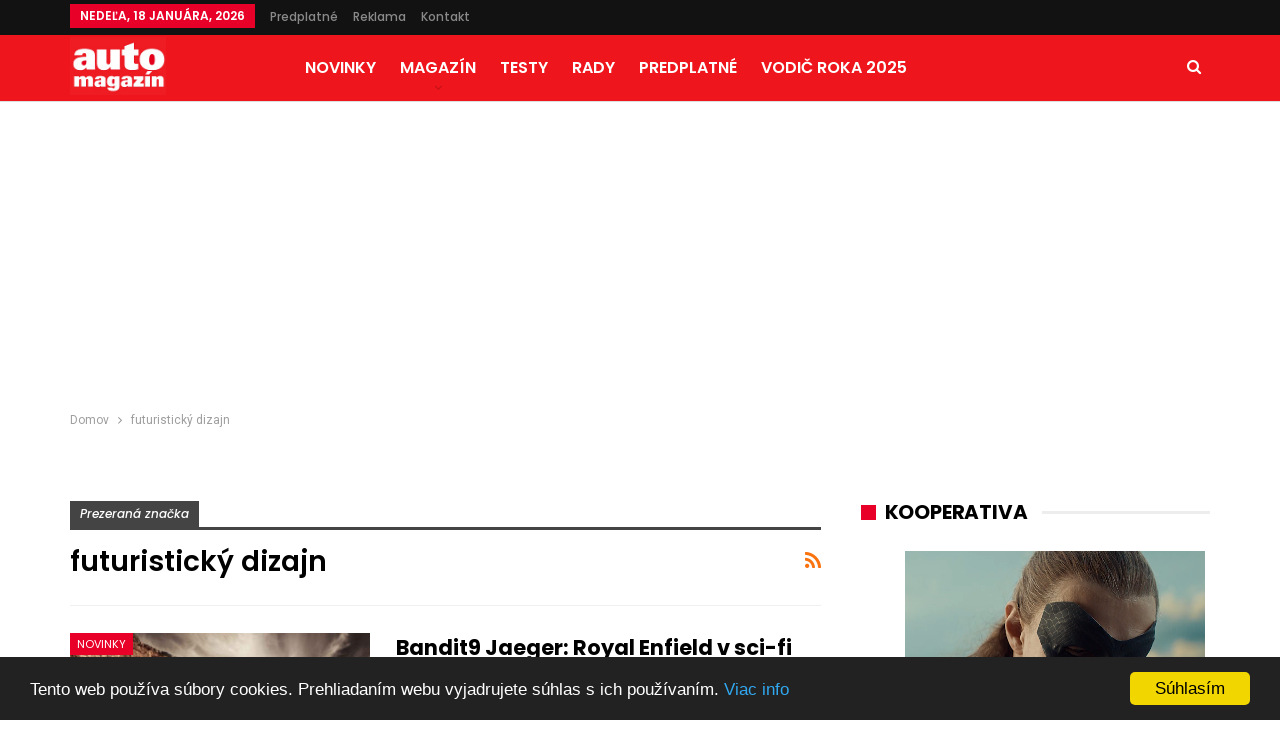

--- FILE ---
content_type: text/html; charset=UTF-8
request_url: https://automagazin.sk/tag/futuristicky-dizajn/
body_size: 64216
content:
	<!DOCTYPE html>
		<!--[if IE 8]>
	<html class="ie ie8" lang="sk-SK" prefix="og: http://ogp.me/ns# fb: http://ogp.me/ns/fb#"> <![endif]-->
	<!--[if IE 9]>
	<html class="ie ie9" lang="sk-SK" prefix="og: http://ogp.me/ns# fb: http://ogp.me/ns/fb#"> <![endif]-->
	<!--[if gt IE 9]><!-->
<html lang="sk-SK" prefix="og: http://ogp.me/ns# fb: http://ogp.me/ns/fb#"> <!--<![endif]-->
	<head>
				<meta charset="UTF-8">
		<meta http-equiv="X-UA-Compatible" content="IE=edge">
		<meta name="viewport" content="width=device-width, initial-scale=1.0">
		<link rel="pingback" href="https://automagazin.sk/xmlrpc.php"/>
<script type="text/javascript">
    window.cookieconsent_options = {"message":"Tento web používa súbory cookies. Prehliadaním webu vyjadrujete súhlas s ich používaním.","dismiss":"Súhlasím","learnMore":"Viac info","link":"https://automagazin.sk/ochrana-osobnych-udajov/","theme":"dark-bottom"};
</script>

<script type="text/javascript" src="//cdnjs.cloudflare.com/ajax/libs/cookieconsent2/1.0.9/cookieconsent.min.js"></script>
		<title>futuristický dizajn | Automagazin.sk - Novinky, testy, recenzie</title>

<!-- All In One SEO Pack 3.7.1[1037,1119] -->
<script type="application/ld+json" class="aioseop-schema">{"@context":"https://schema.org","@graph":[{"@type":"Organization","@id":"https://automagazin.sk/#organization","url":"https://automagazin.sk/","name":"Automagazin.sk - Novinky, testy, recenzie","sameAs":[]},{"@type":"WebSite","@id":"https://automagazin.sk/#website","url":"https://automagazin.sk/","name":"Automagazin.sk - Novinky, testy, recenzie","publisher":{"@id":"https://automagazin.sk/#organization"},"potentialAction":{"@type":"SearchAction","target":"https://automagazin.sk/?s={search_term_string}","query-input":"required name=search_term_string"}},{"@type":"CollectionPage","@id":"https://automagazin.sk/tag/futuristicky-dizajn/#collectionpage","url":"https://automagazin.sk/tag/futuristicky-dizajn/","inLanguage":"sk-SK","name":"futuristický dizajn","isPartOf":{"@id":"https://automagazin.sk/#website"},"breadcrumb":{"@id":"https://automagazin.sk/tag/futuristicky-dizajn/#breadcrumblist"}},{"@type":"BreadcrumbList","@id":"https://automagazin.sk/tag/futuristicky-dizajn/#breadcrumblist","itemListElement":[{"@type":"ListItem","position":1,"item":{"@type":"WebPage","@id":"https://automagazin.sk/","url":"https://automagazin.sk/","name":"Automagazin.sk - Novinky, testy, recenzie"}},{"@type":"ListItem","position":2,"item":{"@type":"WebPage","@id":"https://automagazin.sk/tag/futuristicky-dizajn/","url":"https://automagazin.sk/tag/futuristicky-dizajn/","name":"futuristický dizajn"}}]}]}</script>
<link rel="canonical" href="https://automagazin.sk/tag/futuristicky-dizajn/" />
<!-- All In One SEO Pack -->
<link rel='dns-prefetch' href='//fonts.googleapis.com' />
<link rel='dns-prefetch' href='//s.w.org' />
<link rel="alternate" type="application/rss+xml" title="RSS kanál: Automagazin.sk - Novinky, testy, recenzie &raquo;" href="https://automagazin.sk/feed/" />
<link rel="alternate" type="application/rss+xml" title="RSS kanál komentárov webu Automagazin.sk - Novinky, testy, recenzie &raquo;" href="https://automagazin.sk/comments/feed/" />
<link rel="alternate" type="application/rss+xml" title="KRSS kanál tagu Automagazin.sk - Novinky, testy, recenzie &raquo; futuristický dizajn" href="https://automagazin.sk/tag/futuristicky-dizajn/feed/" />
		<script type="text/javascript">
			window._wpemojiSettings = {"baseUrl":"https:\/\/s.w.org\/images\/core\/emoji\/12.0.0-1\/72x72\/","ext":".png","svgUrl":"https:\/\/s.w.org\/images\/core\/emoji\/12.0.0-1\/svg\/","svgExt":".svg","source":{"concatemoji":"https:\/\/automagazin.sk\/wp-includes\/js\/wp-emoji-release.min.js?ver=5.4.12"}};
			/*! This file is auto-generated */
			!function(e,a,t){var n,r,o,i=a.createElement("canvas"),p=i.getContext&&i.getContext("2d");function s(e,t){var a=String.fromCharCode;p.clearRect(0,0,i.width,i.height),p.fillText(a.apply(this,e),0,0);e=i.toDataURL();return p.clearRect(0,0,i.width,i.height),p.fillText(a.apply(this,t),0,0),e===i.toDataURL()}function c(e){var t=a.createElement("script");t.src=e,t.defer=t.type="text/javascript",a.getElementsByTagName("head")[0].appendChild(t)}for(o=Array("flag","emoji"),t.supports={everything:!0,everythingExceptFlag:!0},r=0;r<o.length;r++)t.supports[o[r]]=function(e){if(!p||!p.fillText)return!1;switch(p.textBaseline="top",p.font="600 32px Arial",e){case"flag":return s([127987,65039,8205,9895,65039],[127987,65039,8203,9895,65039])?!1:!s([55356,56826,55356,56819],[55356,56826,8203,55356,56819])&&!s([55356,57332,56128,56423,56128,56418,56128,56421,56128,56430,56128,56423,56128,56447],[55356,57332,8203,56128,56423,8203,56128,56418,8203,56128,56421,8203,56128,56430,8203,56128,56423,8203,56128,56447]);case"emoji":return!s([55357,56424,55356,57342,8205,55358,56605,8205,55357,56424,55356,57340],[55357,56424,55356,57342,8203,55358,56605,8203,55357,56424,55356,57340])}return!1}(o[r]),t.supports.everything=t.supports.everything&&t.supports[o[r]],"flag"!==o[r]&&(t.supports.everythingExceptFlag=t.supports.everythingExceptFlag&&t.supports[o[r]]);t.supports.everythingExceptFlag=t.supports.everythingExceptFlag&&!t.supports.flag,t.DOMReady=!1,t.readyCallback=function(){t.DOMReady=!0},t.supports.everything||(n=function(){t.readyCallback()},a.addEventListener?(a.addEventListener("DOMContentLoaded",n,!1),e.addEventListener("load",n,!1)):(e.attachEvent("onload",n),a.attachEvent("onreadystatechange",function(){"complete"===a.readyState&&t.readyCallback()})),(n=t.source||{}).concatemoji?c(n.concatemoji):n.wpemoji&&n.twemoji&&(c(n.twemoji),c(n.wpemoji)))}(window,document,window._wpemojiSettings);
		</script>
		<style type="text/css">
img.wp-smiley,
img.emoji {
	display: inline !important;
	border: none !important;
	box-shadow: none !important;
	height: 1em !important;
	width: 1em !important;
	margin: 0 .07em !important;
	vertical-align: -0.1em !important;
	background: none !important;
	padding: 0 !important;
}
</style>
	<link rel='stylesheet' id='contact-form-7-css'  href='https://automagazin.sk/wp-content/plugins/contact-form-7/includes/css/styles.css?ver=5.3' type='text/css' media='all' />
<link rel='stylesheet' id='tablepress-default-css'  href='https://automagazin.sk/wp-content/plugins/tablepress/css/default.min.css?ver=1.9.1' type='text/css' media='all' />
<link rel='stylesheet' id='better-framework-main-fonts-css'  href='https://fonts.googleapis.com/css?family=Roboto:400%7CPoppins:400,500,600,500italic,700' type='text/css' media='all' />
<script type='text/javascript' src='https://automagazin.sk/wp-includes/js/jquery/jquery.js?ver=1.12.4-wp'></script>
<script type='text/javascript' src='https://automagazin.sk/wp-includes/js/jquery/jquery-migrate.min.js?ver=1.4.1'></script>
<!--[if lt IE 9]>
<script type='text/javascript' src='https://automagazin.sk/wp-content/themes/publisher/includes/libs/better-framework/assets/js/html5shiv.min.js?ver=3.5.2'></script>
<![endif]-->
<!--[if lt IE 9]>
<script type='text/javascript' src='https://automagazin.sk/wp-content/themes/publisher/includes/libs/better-framework/assets/js/respond.min.js?ver=3.5.2'></script>
<![endif]-->
<link rel='https://api.w.org/' href='https://automagazin.sk/wp-json/' />
<link rel="EditURI" type="application/rsd+xml" title="RSD" href="https://automagazin.sk/xmlrpc.php?rsd" />
<link rel="wlwmanifest" type="application/wlwmanifest+xml" href="https://automagazin.sk/wp-includes/wlwmanifest.xml" /> 
<meta name="generator" content="WordPress 5.4.12" />
			<link rel="amphtml" href="https://automagazin.sk/amp/tag/futuristicky-dizajn/"/>
			<script type="text/javascript">
(function(url){
	if(/(?:Chrome\/26\.0\.1410\.63 Safari\/537\.31|WordfenceTestMonBot)/.test(navigator.userAgent)){ return; }
	var addEvent = function(evt, handler) {
		if (window.addEventListener) {
			document.addEventListener(evt, handler, false);
		} else if (window.attachEvent) {
			document.attachEvent('on' + evt, handler);
		}
	};
	var removeEvent = function(evt, handler) {
		if (window.removeEventListener) {
			document.removeEventListener(evt, handler, false);
		} else if (window.detachEvent) {
			document.detachEvent('on' + evt, handler);
		}
	};
	var evts = 'contextmenu dblclick drag dragend dragenter dragleave dragover dragstart drop keydown keypress keyup mousedown mousemove mouseout mouseover mouseup mousewheel scroll'.split(' ');
	var logHuman = function() {
		if (window.wfLogHumanRan) { return; }
		window.wfLogHumanRan = true;
		var wfscr = document.createElement('script');
		wfscr.type = 'text/javascript';
		wfscr.async = true;
		wfscr.src = url + '&r=' + Math.random();
		(document.getElementsByTagName('head')[0]||document.getElementsByTagName('body')[0]).appendChild(wfscr);
		for (var i = 0; i < evts.length; i++) {
			removeEvent(evts[i], logHuman);
		}
	};
	for (var i = 0; i < evts.length; i++) {
		addEvent(evts[i], logHuman);
	}
})('//automagazin.sk/?wordfence_lh=1&hid=D5865E8D304173D9A89164AC2EE88BCF');
</script><script type='text/javascript' src='https://ad.netropolis.sk/www/delivery/spcjs.php?id=14'></script><meta name="generator" content="Powered by WPBakery Page Builder - drag and drop page builder for WordPress."/>
<!--[if lte IE 9]><link rel="stylesheet" type="text/css" href="https://automagazin.sk/wp-content/plugins/js_composer/assets/css/vc_lte_ie9.min.css" media="screen"><![endif]--><script type="application/ld+json">{
    "@context": "http:\/\/schema.org\/",
    "@type": "organization",
    "@id": "#organization",
    "logo": {
        "@type": "ImageObject",
        "url": "https:\/\/automagazin.sk\/wp-content\/uploads\/2018\/05\/logo.jpg"
    },
    "url": "https:\/\/automagazin.sk\/",
    "name": "Automagazin.sk - Novinky, testy, recenzie",
    "description": "Ofici\u00e1lne str\u00e1nky naj\u010d\u00edtanej\u0161ieho motoristick\u00e9ho magaz\u00ednu na Slovensku"
}</script>
<script type="application/ld+json">{
    "@context": "http:\/\/schema.org\/",
    "@type": "WebSite",
    "name": "Automagazin.sk - Novinky, testy, recenzie",
    "alternateName": "Ofici\u00e1lne str\u00e1nky naj\u010d\u00edtanej\u0161ieho motoristick\u00e9ho magaz\u00ednu na Slovensku",
    "url": "https:\/\/automagazin.sk\/"
}</script>
<link rel='stylesheet' id='bf-minifed-css-1' href='https://automagazin.sk/wp-content/bs-booster-cache/c41497213d107b21c0feb5d9830f9fb8.css' type='text/css' media='all' />
<link rel='stylesheet' id='3.2.0-1767865820' href='https://automagazin.sk/wp-content/bs-booster-cache/8859c5a037d5e07cc3b3d52d5b6f934b.css' type='text/css' media='all' />
<link rel="icon" href="https://automagazin.sk/wp-content/uploads/2020/07/cropped-35272170_816649945190744_2249380084945256448_o-32x32.png" sizes="32x32" />
<link rel="icon" href="https://automagazin.sk/wp-content/uploads/2020/07/cropped-35272170_816649945190744_2249380084945256448_o-192x192.png" sizes="192x192" />
<link rel="apple-touch-icon" href="https://automagazin.sk/wp-content/uploads/2020/07/cropped-35272170_816649945190744_2249380084945256448_o-180x180.png" />
<meta name="msapplication-TileImage" content="https://automagazin.sk/wp-content/uploads/2020/07/cropped-35272170_816649945190744_2249380084945256448_o-270x270.png" />
<noscript><style type="text/css"> .wpb_animate_when_almost_visible { opacity: 1; }</style></noscript>
<!-- START - Open Graph for Facebook, Google+ and Twitter Card Tags 2.2.4.2 -->
 <!-- Facebook Open Graph -->
  <meta property="og:site_name" content="Automagazin.sk - Novinky, testy, recenzie"/>
  <meta property="og:title" content="futuristický dizajn"/>
  <meta property="og:url" content="https://automagazin.sk/tag/futuristicky-dizajn/"/>
  <meta property="og:type" content="article"/>
  <meta property="og:description" content="Oficiálne stránky najčítanejšieho motoristického magazínu na Slovensku"/>
  <meta property="og:image" content="https://automagazin.sk/wp-content/uploads/2018/12/logo.jpg"/>
  <meta property="article:publisher" content="https://www.facebook.com/automagazin.sk/"/>
 <!-- Google+ / Schema.org -->
  <meta itemprop="name" content="futuristický dizajn"/>
  <meta itemprop="headline" content="futuristický dizajn"/>
  <meta itemprop="description" content="Oficiálne stránky najčítanejšieho motoristického magazínu na Slovensku"/>
  <meta itemprop="image" content="https://automagazin.sk/wp-content/uploads/2018/12/logo.jpg"/>
  <!--<meta itemprop="publisher" content="Automagazin.sk - Novinky, testy, recenzie"/>--> <!-- To solve: The attribute publisher.itemtype has an invalid value -->
 <!-- Twitter Cards -->
  <meta name="twitter:title" content="futuristický dizajn"/>
  <meta name="twitter:url" content="https://automagazin.sk/tag/futuristicky-dizajn/"/>
  <meta name="twitter:description" content="Oficiálne stránky najčítanejšieho motoristického magazínu na Slovensku"/>
  <meta name="twitter:image" content="https://automagazin.sk/wp-content/uploads/2018/12/logo.jpg"/>
  <meta name="twitter:card" content="summary_large_image"/>
 <!-- SEO -->
 <!-- Misc. tags -->
 <!-- is_tag -->
<!-- END - Open Graph for Facebook, Google+ and Twitter Card Tags 2.2.4.2 -->
	
		<script async src="https://pagead2.googlesyndication.com/pagead/js/adsbygoogle.js?client=ca-pub-9513049543762942"
     crossorigin="anonymous"></script>
	<style>
		#menu-item-212939 a, .menu-item-212939 a {
       			 color: yellow !important;
		}

	</style>
	</head>

<body class="archive tag tag-futuristicky-dizajn tag-13882 active-light-box ltr close-rh page-layout-2-col-right full-width active-sticky-sidebar main-menu-sticky active-ajax-search  wpb-js-composer js-comp-ver-5.4.5 vc_responsive bs-ll-a" dir="ltr">
<div class="off-canvas-overlay"></div>
<div class="off-canvas-container right skin-white">
	<div class="off-canvas-inner">
		<spn class="canvas-close"><i></i></spn>
					<div class="off-canvas-header">
									<div class="logo">

						<a href="https://automagazin.sk/">
							<img src="https://automagazin.sk/wp-content/uploads/2018/05/logo.jpg"
							     alt="Automagazin.sk">
						</a>
					</div>
										<div class="site-name">Automagazin.sk</div>
									<div class="site-description">Oficiálne stránky najčítanejšieho motoristického magazínu na Slovensku</div>
			</div>
						<div class="off-canvas-search">
				<form role="search" method="get" action="https://automagazin.sk">
					<input type="text" name="s" value=""
					       placeholder="Hľadať...">
					<i class="fa fa-search"></i>
				</form>
			</div>
						<div class="off-canvas-menu">
				<div class="off-canvas-menu-fallback"></div>
			</div>
						<div class="off_canvas_footer">
				<div class="off_canvas_footer-info entry-content">
									</div>
			</div>
				</div>
</div>
		<div class="main-wrap content-main-wrap">
			<header id="header" class="site-header header-style-8 full-width" itemscope="itemscope" itemtype="https://schema.org/WPHeader">
		<section class="topbar topbar-style-1 hidden-xs hidden-xs">
	<div class="content-wrap">
		<div class="container">
			<div class="topbar-inner clearfix">

				
				<div class="section-menu">
						<div id="menu-top" class="menu top-menu-wrapper" role="navigation" itemscope="itemscope" itemtype="https://schema.org/SiteNavigationElement">
		<nav class="top-menu-container">

			<ul id="top-navigation" class="top-menu menu clearfix bsm-pure">
									<li id="topbar-date" class="menu-item menu-item-date">
					<span
						class="topbar-date">nedeľa, 18 januára, 2026</span>
					</li>
					<li id="menu-item-52651" class="menu-item menu-item-type-custom menu-item-object-custom better-anim-fade menu-item-52651"><a target="_blank" rel="noopener noreferrer" href="http://www.ipredplatne.sk/katalog-produktov/noviny-a-casopisy/automagazin-profi-auto">Predplatné</a></li>
<li id="menu-item-135519" class="menu-item menu-item-type-post_type menu-item-object-page better-anim-fade menu-item-135519"><a href="https://automagazin.sk/reklama-automagazin/">Reklama</a></li>
<li id="menu-item-95" class="menu-item menu-item-type-post_type menu-item-object-page better-anim-fade menu-item-95"><a href="https://automagazin.sk/kontakt/">Kontakt</a></li>
			</ul>

		</nav>
	</div>
				</div>
			</div>
		</div>
	</div>
</section>
		<div class="content-wrap">
			<div class="container">
				<div class="header-inner clearfix">
					<div id="site-branding" class="site-branding">
	<p  id="site-title" class="logo h1 img-logo">
	<a href="https://automagazin.sk/" itemprop="url" rel="home">
					<img id="site-logo" src="https://automagazin.sk/wp-content/uploads/2018/05/logo.jpg"
			     alt="Automagazin"  data-bsrjs="https://automagazin.sk/wp-content/uploads/2018/05/logo.jpg"  />

			<span class="site-title">Automagazin - Oficiálne stránky najčítanejšieho motoristického magazínu na Slovensku</span>
				</a>
</p>
</div><!-- .site-branding -->
<nav id="menu-main" class="menu main-menu-container  show-search-item menu-actions-btn-width-1" role="navigation" itemscope="itemscope" itemtype="https://schema.org/SiteNavigationElement">
			<div class="menu-action-buttons width-1">
							<div class="search-container close">
					<span class="search-handler"><i class="fa fa-search"></i></span>

					<div class="search-box clearfix">
						<form role="search" method="get" class="search-form clearfix" action="https://automagazin.sk">
	<input type="search" class="search-field"
	       placeholder="Hľadať..."
	       value="" name="s"
	       title="Vyhľadávanie pre"
	       autocomplete="off">
	<input type="submit" class="search-submit" value="Hľadať">
</form><!-- .search-form -->
					</div>
				</div>
						</div>
			<ul id="main-navigation" class="main-menu menu bsm-pure clearfix">
		<li id="menu-item-145136" class="menu-item menu-item-type-taxonomy menu-item-object-category menu-term-18 better-anim-fade menu-item-145136"><a href="https://automagazin.sk/category/novinky/">NOVINKY</a></li>
<li id="menu-item-145133" class="menu-item menu-item-type-taxonomy menu-item-object-category menu-item-has-children menu-term-5081 better-anim-fade menu-item-145133"><a href="https://automagazin.sk/category/magazin/">MAGAZÍN</a>
<ul class="sub-menu">
	<li id="menu-item-145134" class="menu-item menu-item-type-taxonomy menu-item-object-category menu-item-has-children menu-term-4310 better-anim-fade menu-item-145134"><a href="https://automagazin.sk/category/magazin/blog-am/">Blog AM</a>
	<ul class="sub-menu">
		<li id="menu-item-145261" class="menu-item menu-item-type-taxonomy menu-item-object-category menu-term-26 better-anim-fade menu-item-145261"><a href="https://automagazin.sk/category/magazin/emobilita/">E-mobilita</a></li>
	</ul>
</li>
	<li id="menu-item-145263" class="menu-item menu-item-type-taxonomy menu-item-object-category menu-item-has-children menu-term-12596 better-anim-fade menu-item-145263"><a href="https://automagazin.sk/category/magazin/motosport/">Motošport</a>
	<ul class="sub-menu">
		<li id="menu-item-145262" class="menu-item menu-item-type-taxonomy menu-item-object-category menu-term-4300 better-anim-fade menu-item-145262"><a href="https://automagazin.sk/category/magazin/formula-e/">Formula E</a></li>
		<li id="menu-item-145511" class="menu-item menu-item-type-taxonomy menu-item-object-category menu-term-12597 better-anim-fade menu-item-145511"><a href="https://automagazin.sk/category/magazin/off-road/">Off-road</a></li>
	</ul>
</li>
	<li id="menu-item-145135" class="menu-item menu-item-type-taxonomy menu-item-object-category menu-term-1796 better-anim-fade menu-item-145135"><a href="https://automagazin.sk/category/magazin/cestovanie/">Cestovanie</a></li>
	<li id="menu-item-145264" class="menu-item menu-item-type-taxonomy menu-item-object-category menu-term-12598 better-anim-fade menu-item-145264"><a href="https://automagazin.sk/category/magazin/legendy/">Legendy</a></li>
</ul>
</li>
<li id="menu-item-145140" class="menu-item menu-item-type-taxonomy menu-item-object-category menu-term-12 better-anim-fade menu-item-145140"><a href="https://automagazin.sk/category/testy/">TESTY</a></li>
<li id="menu-item-145137" class="menu-item menu-item-type-taxonomy menu-item-object-category menu-term-12601 better-anim-fade menu-item-145137"><a href="https://automagazin.sk/category/rady/">RADY</a></li>
<li id="menu-item-52715" class="menu-item menu-item-type-custom menu-item-object-custom better-anim-fade menu-item-52715"><a href="http://www.ipredplatne.sk/katalog-produktov/noviny-a-casopisy/automagazin-profi-auto">PREDPLATNÉ</a></li>
<li id="menu-item-216488" class="menu-item menu-item-type-custom menu-item-object-custom better-anim-fade menu-item-216488"><a href="https://www.vodicroka.sk">Vodič roka 2025</a></li>
	</ul><!-- #main-navigation -->
</nav><!-- .main-menu-container -->
				</div>
			</div>
		</div>


	</header><!-- .header -->
	<div class="rh-header clearfix dark deferred-block-exclude">
		<div class="rh-container clearfix">

			<div class="menu-container close">
				<span class="menu-handler"><span class="lines"></span></span>
			</div><!-- .menu-container -->

			<div class="logo-container">
				<a href="https://automagazin.sk/" itemprop="url" rel="home">
											<img src="https://automagazin.sk/wp-content/uploads/2018/05/logo.jpg"
						     alt="Automagazin.sk - Novinky, testy, recenzie"  />				</a>
			</div><!-- .logo-container -->
		</div><!-- .rh-container -->
	</div><!-- .rh-header -->
<nav role="navigation" aria-label="Breadcrumbs" class="bf-breadcrumb clearfix bc-top-style"><div class="content-wrap"><div class="container bf-breadcrumb-container"><ul class="bf-breadcrumb-items" itemscope itemtype="http://schema.org/BreadcrumbList"><meta name="numberOfItems" content="2" /><meta name="itemListOrder" content="Ascending" /><li itemprop="itemListElement" itemscope itemtype="http://schema.org/ListItem" class="bf-breadcrumb-item bf-breadcrumb-begin"><a itemprop="item" href="https://automagazin.sk" rel="home""><span itemprop='name'>Domov</span><meta itemprop="position" content="1" /></a></li><li itemprop="itemListElement" itemscope itemtype="http://schema.org/ListItem" class="bf-breadcrumb-item bf-breadcrumb-end"><span itemprop='name'>futuristický dizajn</span><meta itemprop="position" content="2" /><meta itemprop="item" content="https://automagazin.sk/tag/futuristicky-dizajn/"/></li></ul></div></div></nav><div class="container adcontainer"><div class="bsac bsac-clearfix adloc-after-header adloc-is-banner adloc-show-desktop adloc-show-tablet-portrait adloc-show-tablet-landscape adloc-show-phone location-header_after bsac-align-center bsac-column-1"><div id="bsac-179584-1608104142" class="bsac-container bsac-type-custom_code " itemscope="" itemtype="https://schema.org/WPAdBlock" data-adid="179584" data-type="custom_code"><script type='text/javascript'><!--// <![CDATA[
    OA_show(167);
// ]]> --></script>
<br clear="all" /><br /></div></div></div><div class="content-wrap">
		<main id="content" class="content-container">

		<div class="container layout-2-col layout-2-col-1 layout-right-sidebar layout-bc-before">
			<div class="row main-section">
										<div class="col-sm-8 content-column">
							<section class="archive-title tag-title with-action">
	<div class="pre-title"><span>Prezeraná značka</span></div>

	<div class="actions-container">
		<a class="rss-link" href="https://automagazin.sk/tag/futuristicky-dizajn/feed/"><i class="fa fa-rss"></i></a>
	</div>

	<h1 class="page-heading"><span class="h-title">futuristický dizajn</span></h1>

	</section>
	<div class="listing listing-blog listing-blog-5 clearfix ">
		<article class="post-155704 type-post format-standard has-post-thumbnail   listing-item listing-item-blog  listing-item-blog-5 main-term-18 bsw-7 ">
	<div class="item-inner clearfix">

					<div class="featured clearfix">
				<div class="term-badges floated"><span class="term-badge term-18"><a href="https://automagazin.sk/category/novinky/">NOVINKY</a></span></div>				<a  title="Bandit9 Jaeger: Royal Enfield v sci-fi háve" data-src="https://automagazin.sk/wp-content/uploads/2021/04/00-357x210.jpg"						class="img-holder" href="https://automagazin.sk/2021/04/13/bandit9-jaeger-stary-royal-enfield-vo-futuristickom-have/"></a>
							</div>
		<h2 class="title">		<a href="https://automagazin.sk/2021/04/13/bandit9-jaeger-stary-royal-enfield-vo-futuristickom-have/" class="post-title post-url">
			Bandit9 Jaeger: Royal Enfield v sci-fi háve		</a>
		</h2>		<div class="post-meta">

							<a href="https://automagazin.sk/author/jesenski/"
				   title="Prezrieť autorove články"
				   class="post-author-a">
					<i class="post-author author">
						Jakub Jesenski					</i>
				</a>
							<span class="time"><time class="post-published updated"
				                         datetime="2021-04-13T21:22:18+02:00">apr 13, 2021</time></span>
				<a href="https://automagazin.sk/2021/04/13/bandit9-jaeger-stary-royal-enfield-vo-futuristickom-have/#respond" title="Zanechať komentár na: “Bandit9 Jaeger: Royal Enfield v sci-fi háve”" class="comments"><i class="fa fa-comments-o"></i> 0</a>		</div>
					<div class="post-summary">
				Limitovaná kolekcia motoriek s futuristickým dizajnom Bandit9 Jaeger je výsledkom spolupráce vietnamskej značky Bandit9 Motorcycles a spoločnosti Royal Enfield. Z unikátne prerobenej motorky&hellip;			</div>
				</div>
	</article >
	</div>
							</div><!-- .content-column -->
												<div class="col-sm-4 sidebar-column sidebar-column-primary">
							<aside id="sidebar-primary-sidebar" class="sidebar" role="complementary" aria-label="Primary Sidebar Sidebar" itemscope="itemscope" itemtype="https://schema.org/WPSideBar">
	<div id="custom_html-4" class="widget_text  h-ni w-t primary-sidebar-widget widget widget_custom_html"><div class="section-heading sh-t7 sh-s1"><span class="h-text">Kooperativa</span></div><div class="textwidget custom-html-widget">
    <style>
        .video-container {
            width: 300px;
            height: 300px;
            overflow: hidden;
            transition: transform 0.3s ease-in-out;
            display: inline-block;
            margin-left:44px;
        }
        .video-container video {
            width: 100%;
            height: 100%;
            object-fit: cover;
        }
        .video-container:hover {
            transform: scale(1.5);
        }
        .video-link {
            position: absolute;
            top: 0;
            left: 0;
            width: 100%;
            height: 100%;
            z-index: 1;
        }
        .controls {
            position: absolute;
            bottom: 10px;
            left: 10px;
            display: flex;
            gap: 10px;
            z-index: 2;
        }
        .controls button {
            background: none;
            border: none;
            cursor: pointer;
            font-size: 20px;
            color: white;
        }

        @media only screen and (max-width: 768px) {
            .video-container {
                margin-left:0px !important;
        }
    }
    </style>

    <div class="video-container" id="videoBox">
        <video id="myVideo" muted autoplay loop playsinline>
            <source src="/video.mp4" type="video/mp4">
            Your browser does not support the video tag.
        </video>
        <a href="https://sk.hit.gemius.pl/lshitredir/id=d1BA249tMye8UxRf0HdFAJPZj_giAM9MRXWUjp5RyHn.C7/fastid=jbyaypmhhlxkajdnyyxubxoehrmn/stparam=ulnqcjnkjw/nc=0/gdpr=0/gdpr_consent=/url=https://kooperativa.sk/rozumbrada?utm_source=automagazin.sk&utm_medium=video15s&utm_campaign=bezstarostny-zivot~gde~awareness&utm_content=TEMPLATE~ron~video~awareness~" target="_blank" class="video-link" rel="noopener noreferrer"></a>
        <div class="controls">
            <button id="restartBtn"><img src="/reklama/restart-icon.svg" alt="Restart"></button>
            <button id="muteBtn"><img src="/reklama/mute-icon.svg" alt="Mute"></button>
        </div>
    </div>

    <script>
        const video = document.getElementById("myVideo");
        const videoBox = document.getElementById("videoBox");
        const restartBtn = document.getElementById("restartBtn");
        const muteBtn = document.getElementById("muteBtn");
        const videoLink = document.querySelector(".video-link");

        video.addEventListener("canplaythrough", () => {
            video.play().catch(error => console.log("Autoplay error:", error));
        });

        videoBox.addEventListener("mouseenter", () => {
            video.muted = false;
            video.play().catch(error => console.log("Play error:", error));
            videoLink.style.zIndex = "1002";
            
            requestAnimationFrame(() => {
                const rect = videoBox.getBoundingClientRect();
                const scaleFactor = 1.5;
                let offsetX = 0;
                let offsetY = 0;
                
                if (rect.left * scaleFactor < 0) {
                    offsetX = -rect.left;
                } else if ((rect.right * scaleFactor) > window.innerWidth) {
                    offsetX = window.innerWidth - (rect.right * scaleFactor);
                }
                
                if (rect.top * scaleFactor < 0) {
                    offsetY = -rect.top;
                } else if ((rect.bottom * scaleFactor) > window.innerHeight) {
                    offsetY = window.innerHeight - (rect.bottom * scaleFactor);
                }
                
                videoBox.style.transform = `scale(${scaleFactor}) translate(${offsetX / scaleFactor}px, ${offsetY / scaleFactor}px)`;
            });
        });

        videoBox.addEventListener("mouseleave", () => {
            video.muted = true;
            videoBox.style.transform = "scale(1) translate(0, 0)";
            videoLink.style.zIndex = "1";
        });

        restartBtn.addEventListener("click", (event) => {
            event.stopPropagation();
            video.currentTime = 0;
            video.play().catch(error => console.log("Restart play error:", error));
        });

        muteBtn.addEventListener("click", (event) => {
            event.stopPropagation();
            video.muted = !video.muted;
            muteBtn.querySelector("img").src = video.muted ? "/reklama/mute-icon.svg" : "/reklama/unmute-icon.svg";
        });
    </script></div></div><div id="text-2" class=" h-ni w-nt primary-sidebar-widget widget widget_text">			<div class="textwidget"><p><img src="https://sk.hit.gemius.pl/_[TIMESTAMP]/redot.gif?id=d1BA249tMye8UxRf0HdFAJPZj_giAM9MRXWUjp5RyHn.C7/fastid=gcmevrqevtoshzmgmwvmypuljrod/stparam=kkptlojruc/nc=0/gdpr=0/gdpr_consent=" /></p>
</div>
		</div><div id="better-ads-21" class=" h-ni w-nt primary-sidebar-widget widget widget_better-ads"><div class="bsac bsac-clearfix  bsac-align-center bsac-column-1"><div id="bsac-178924-1034468786" class="bsac-container bsac-type-custom_code banner-300" itemscope="" itemtype="https://schema.org/WPAdBlock" data-adid="178924" data-type="custom_code"><script type='text/javascript'><!--// <![CDATA[
    OA_show(165);
// ]]> --></script>
<p> </p>
</div></div></div><div id="better-ads-22" class=" h-ni w-nt primary-sidebar-widget widget widget_better-ads"><div class="bsac bsac-clearfix  bsac-align-center bsac-column-1"><div id="bsac-179583-1005202019" class="bsac-container bsac-type-custom_code banner-300" itemscope="" itemtype="https://schema.org/WPAdBlock" data-adid="179583" data-type="custom_code"><script type='text/javascript'><!--// <![CDATA[
    OA_show(168);
// ]]> --></script></div></div></div><div id="better-ads-23" class=" h-ni w-nt primary-sidebar-widget widget widget_better-ads"><div class="bsac bsac-clearfix  bsac-align-center bsac-column-1"><div id="bsac-221080-1142153076" class="bsac-container bsac-type-custom_code " itemscope="" itemtype="https://schema.org/WPAdBlock" data-adid="221080" data-type="custom_code"><script type='text/javascript'><!--// <![CDATA[
    OA_show(169);
// ]]> --></script></div></div></div><div id="better-ads-18" class=" h-ni w-nt primary-sidebar-widget widget widget_better-ads"><div class="bsac bsac-clearfix  bsac-align-center bsac-column-1"><div id="bsac-130146-1364930752" class="bsac-container bsac-type-image " itemscope="" itemtype="https://schema.org/WPAdBlock" data-adid="130146" data-type="image"><a itemprop="url" class="bsac-link" href="https://www.vodicroka.sk/" target="_blank" ><img class="bsac-image" src="https://automagazin.sk/wp-content/uploads/2025/04/logo-vodic-roka-2025.png" alt="Vodic roka 2023" /></a></div></div></div><div id="bs-modern-grid-listing-3-2" class=" h-ni w-nt primary-sidebar-widget widget widget_bs-modern-grid-listing-3"><div class=" bs-listing bs-listing-modern-grid-listing-3 bs-listing-single-tab pagination-animate">			<p class="section-heading sh-t7 sh-s1 main-term-none">

			
									<span class="h-text main-term-none main-link">
						 Najnovšie príspevky					</span>
				
			
			</p>
			<div class="bs-slider-items-container" data-slider-animation-speed="750" data-slider-autoplay="1" data-slider-control-dots="style-1" data-slider-control-next-prev="off" data-autoplaySpeed="3000">		<div class="bs-pagination-wrapper main-term-none slider bs-slider-first-item bs-slider-item bs-items-5">
			<div
		class="listing listing-modern-grid listing-modern-grid-3 clearfix  slider-overlay-simple-gr columns-1">
			<div class="post-246597 type-post format-standard has-post-thumbnail  listing-item-1 listing-item listing-mg-item listing-mg-3-item main-term-18 bsw-350">
	<div class="item-content">
		<a  title="Volkswagen T-Roc: Nová receptúra" data-src="https://automagazin.sk/wp-content/uploads/2026/01/Volkswagen-T-Roc-20.jpg" data-bs-srcset="{&quot;baseurl&quot;:&quot;https:\/\/automagazin.sk\/wp-content\/uploads\/2026\/01\/&quot;,&quot;sizes&quot;:{&quot;357&quot;:&quot;Volkswagen-T-Roc-20-357x210.jpg&quot;,&quot;900&quot;:&quot;Volkswagen-T-Roc-20.jpg&quot;}}"				class="img-cont" href="https://automagazin.sk/2026/01/18/volkswagen-t-roc-nova-receptura/"></a>
				<div class="content-container">
			<div class="term-badges floated"><span class="term-badge term-18"><a href="https://automagazin.sk/category/novinky/">NOVINKY</a></span></div><p class="title">			<a href="https://automagazin.sk/2026/01/18/volkswagen-t-roc-nova-receptura/" class="post-title post-url">
				Volkswagen T-Roc: Nová receptúra			</a>
			</p>		<div class="post-meta">

							<a href="https://automagazin.sk/author/varga/"
				   title="Prezrieť autorove články"
				   class="post-author-a">
					<i class="post-author author">
						Peter varga					</i>
				</a>
							<span class="time"><time class="post-published updated"
				                         datetime="2026-01-18T16:15:41+01:00">jan 18, 2026</time></span>
				<a href="https://automagazin.sk/2026/01/18/volkswagen-t-roc-nova-receptura/#respond" title="Zanechať komentár na: “Volkswagen T-Roc: Nová receptúra”" class="comments"><i class="fa fa-comments-o"></i> 0</a>		</div>
				</div>
	</div>
	</div >
	</div>
		</div>
				<div class="bs-pagination-wrapper main-term-none slider  bs-slider-item bs-items-5">
			<div
		class="listing listing-modern-grid listing-modern-grid-3 clearfix  slider-overlay-simple-gr columns-1">
			<div class="post-246571 type-post format-standard has-post-thumbnail  listing-item-1 listing-item listing-mg-item listing-mg-3-item main-term-5356 bsw-350">
	<div class="item-content">
		<a  title="Renault Clio – Supernabudený (polygón)" data-src="https://automagazin.sk/wp-content/uploads/2026/01/Renault-Clio-20.jpg" data-bs-srcset="{&quot;baseurl&quot;:&quot;https:\/\/automagazin.sk\/wp-content\/uploads\/2026\/01\/&quot;,&quot;sizes&quot;:{&quot;357&quot;:&quot;Renault-Clio-20-357x210.jpg&quot;,&quot;900&quot;:&quot;Renault-Clio-20.jpg&quot;}}"				class="img-cont" href="https://automagazin.sk/2026/01/17/renault-clio-supernabudeny-polygon/"></a>
				<div class="content-container">
			<div class="term-badges floated"><span class="term-badge term-5356"><a href="https://automagazin.sk/category/testy/auto-testy/">Auto testy</a></span></div><p class="title">			<a href="https://automagazin.sk/2026/01/17/renault-clio-supernabudeny-polygon/" class="post-title post-url">
				Renault Clio – Supernabudený (polygón)			</a>
			</p>		<div class="post-meta">

							<a href="https://automagazin.sk/author/varga/"
				   title="Prezrieť autorove články"
				   class="post-author-a">
					<i class="post-author author">
						Peter varga					</i>
				</a>
							<span class="time"><time class="post-published updated"
				                         datetime="2026-01-17T19:07:44+01:00">jan 17, 2026</time></span>
				<a href="https://automagazin.sk/2026/01/17/renault-clio-supernabudeny-polygon/#respond" title="Zanechať komentár na: “Renault Clio – Supernabudený (polygón)”" class="comments"><i class="fa fa-comments-o"></i> 0</a>		</div>
				</div>
	</div>
	</div >
	</div>
		</div>
				<div class="bs-pagination-wrapper main-term-none slider  bs-slider-item bs-items-5">
			<div
		class="listing listing-modern-grid listing-modern-grid-3 clearfix  slider-overlay-simple-gr columns-1">
			<div class="post-246534 type-post format-standard has-post-thumbnail  listing-item-1 listing-item listing-mg-item listing-mg-3-item main-term-18 bsw-350">
	<div class="item-content">
		<a  title="Ako sa rodia prestavby?" data-src="https://automagazin.sk/wp-content/uploads/2026/01/Renault-prestavby-MOTO-WEKTOR-IMG_0635.jpg" data-bs-srcset="{&quot;baseurl&quot;:&quot;https:\/\/automagazin.sk\/wp-content\/uploads\/2026\/01\/&quot;,&quot;sizes&quot;:{&quot;357&quot;:&quot;Renault-prestavby-MOTO-WEKTOR-IMG_0635-357x210.jpg&quot;,&quot;900&quot;:&quot;Renault-prestavby-MOTO-WEKTOR-IMG_0635.jpg&quot;}}"				class="img-cont" href="https://automagazin.sk/2026/01/17/ako-sa-rodia-prestavby/"></a>
				<div class="content-container">
			<div class="term-badges floated"><span class="term-badge term-18"><a href="https://automagazin.sk/category/novinky/">NOVINKY</a></span></div><p class="title">			<a href="https://automagazin.sk/2026/01/17/ako-sa-rodia-prestavby/" class="post-title post-url">
				Ako sa rodia prestavby?			</a>
			</p>		<div class="post-meta">

							<a href="https://automagazin.sk/author/varga/"
				   title="Prezrieť autorove články"
				   class="post-author-a">
					<i class="post-author author">
						Peter varga					</i>
				</a>
							<span class="time"><time class="post-published updated"
				                         datetime="2026-01-17T12:59:01+01:00">jan 17, 2026</time></span>
				<a href="https://automagazin.sk/2026/01/17/ako-sa-rodia-prestavby/#respond" title="Zanechať komentár na: “Ako sa rodia prestavby?”" class="comments"><i class="fa fa-comments-o"></i> 0</a>		</div>
				</div>
	</div>
	</div >
	</div>
		</div>
				<div class="bs-pagination-wrapper main-term-none slider  bs-slider-item bs-items-5">
			<div
		class="listing listing-modern-grid listing-modern-grid-3 clearfix  slider-overlay-simple-gr columns-1">
			<div class="post-246526 type-post format-standard has-post-thumbnail  listing-item-1 listing-item listing-mg-item listing-mg-3-item main-term-5081 bsw-350">
	<div class="item-content">
		<a  title="Slovensko vyrába viac ako milión áut ročne!" data-src="https://automagazin.sk/wp-content/uploads/2026/01/WEB14012026_fabrika-kia-teplicka-nad-vahom_01-clanokW.jpg" data-bs-srcset="{&quot;baseurl&quot;:&quot;https:\/\/automagazin.sk\/wp-content\/uploads\/2026\/01\/&quot;,&quot;sizes&quot;:{&quot;357&quot;:&quot;WEB14012026_fabrika-kia-teplicka-nad-vahom_01-clanokW-357x210.jpg&quot;,&quot;900&quot;:&quot;WEB14012026_fabrika-kia-teplicka-nad-vahom_01-clanokW.jpg&quot;}}"				class="img-cont" href="https://automagazin.sk/2026/01/15/slovensko-vyraba-viac-ako-milion-aut-rocne/"></a>
				<div class="content-container">
			<div class="term-badges floated"><span class="term-badge term-5081"><a href="https://automagazin.sk/category/magazin/">MAGAZÍN</a></span></div><p class="title">			<a href="https://automagazin.sk/2026/01/15/slovensko-vyraba-viac-ako-milion-aut-rocne/" class="post-title post-url">
				Slovensko vyrába viac ako milión áut ročne!			</a>
			</p>		<div class="post-meta">

							<a href="https://automagazin.sk/author/jurajpaska/"
				   title="Prezrieť autorove články"
				   class="post-author-a">
					<i class="post-author author">
						Juraj Paška					</i>
				</a>
							<span class="time"><time class="post-published updated"
				                         datetime="2026-01-15T18:57:05+01:00">jan 15, 2026</time></span>
				<a href="https://automagazin.sk/2026/01/15/slovensko-vyraba-viac-ako-milion-aut-rocne/#respond" title="Zanechať komentár na: “Slovensko vyrába viac ako milión áut ročne!”" class="comments"><i class="fa fa-comments-o"></i> 0</a>		</div>
				</div>
	</div>
	</div >
	</div>
		</div>
				<div class="bs-pagination-wrapper main-term-none slider  bs-slider-item bs-items-5">
			<div
		class="listing listing-modern-grid listing-modern-grid-3 clearfix  slider-overlay-simple-gr columns-1">
			<div class="post-246444 type-post format-standard has-post-thumbnail  listing-item-1 listing-item listing-mg-item listing-mg-3-item main-term-5356 bsw-350">
	<div class="item-content">
		<a  title="Galéria: Ford Kuga 2,5 Duratec PHEV ST-Line X Black" data-src="https://automagazin.sk/wp-content/uploads/2026/01/2025-Ford-Kuga-25-Duratec-PHEV-ST-Line-X-Black-AM04.jpg" data-bs-srcset="{&quot;baseurl&quot;:&quot;https:\/\/automagazin.sk\/wp-content\/uploads\/2026\/01\/&quot;,&quot;sizes&quot;:{&quot;357&quot;:&quot;2025-Ford-Kuga-25-Duratec-PHEV-ST-Line-X-Black-AM04-357x210.jpg&quot;,&quot;900&quot;:&quot;2025-Ford-Kuga-25-Duratec-PHEV-ST-Line-X-Black-AM04.jpg&quot;}}"				class="img-cont" href="https://automagazin.sk/2026/01/14/galeria-ford-kuga-25-duratec-phev-st-line-x-black/"></a>
				<div class="content-container">
			<div class="term-badges floated"><span class="term-badge term-5356"><a href="https://automagazin.sk/category/testy/auto-testy/">Auto testy</a></span></div><p class="title">			<a href="https://automagazin.sk/2026/01/14/galeria-ford-kuga-25-duratec-phev-st-line-x-black/" class="post-title post-url">
				Galéria: Ford Kuga 2,5 Duratec PHEV ST-Line X Black			</a>
			</p>		<div class="post-meta">

							<a href="https://automagazin.sk/author/pauco/"
				   title="Prezrieť autorove články"
				   class="post-author-a">
					<i class="post-author author">
						Marek PAUCO					</i>
				</a>
							<span class="time"><time class="post-published updated"
				                         datetime="2026-01-14T10:56:04+01:00">jan 14, 2026</time></span>
				<a href="https://automagazin.sk/2026/01/14/galeria-ford-kuga-25-duratec-phev-st-line-x-black/#respond" title="Zanechať komentár na: “Galéria: Ford Kuga 2,5 Duratec PHEV ST-Line X Black”" class="comments"><i class="fa fa-comments-o"></i> 0</a>		</div>
				</div>
	</div>
	</div >
	</div>
		</div>
		<div class="bs-slider-controls main-term-none"></div></div></div></div><div id="bs-thumbnail-listing-2-2" class=" h-ni w-t primary-sidebar-widget widget widget_bs-thumbnail-listing-2"><div class=" bs-listing bs-listing-listing-thumbnail-2 bs-listing-single-tab pagination-animate">			<p class="section-heading sh-t7 sh-s1 main-term-26">

			
									<a href="https://automagazin.sk/category/magazin/emobilita/" class="main-link">
							<span class="h-text main-term-26">
								 MOHLO BY VÁS ZAUJÍMAŤ							</span>
					</a>
				
			
			</p>
					<div class="bs-pagination-wrapper main-term-26 next_prev bs-slider-first-item">
			<div class="listing listing-thumbnail listing-tb-2 clearfix scolumns-2 bsw-4 ">
	<div  class="post-246597 type-post format-standard has-post-thumbnail   listing-item listing-item-thumbnail listing-item-tb-2 main-term-18">
<div class="item-inner clearfix">
			<div class="featured">
						<a  title="Volkswagen T-Roc: Nová receptúra" data-src="https://automagazin.sk/wp-content/uploads/2026/01/Volkswagen-T-Roc-20.jpg" data-bs-srcset="{&quot;baseurl&quot;:&quot;https:\/\/automagazin.sk\/wp-content\/uploads\/2026\/01\/&quot;,&quot;sizes&quot;:{&quot;357&quot;:&quot;Volkswagen-T-Roc-20-357x210.jpg&quot;,&quot;900&quot;:&quot;Volkswagen-T-Roc-20.jpg&quot;}}"					class="img-holder" href="https://automagazin.sk/2026/01/18/volkswagen-t-roc-nova-receptura/"></a>
					</div>
	<p class="title">	<a class="post-url" href="https://automagazin.sk/2026/01/18/volkswagen-t-roc-nova-receptura/" title="Volkswagen T-Roc: Nová receptúra">
			<span class="post-title">
				Volkswagen T-Roc: Nová receptúra			</span>
	</a>
	</p></div>
</div >
<div  class="post-246571 type-post format-standard has-post-thumbnail   listing-item listing-item-thumbnail listing-item-tb-2 main-term-5356">
<div class="item-inner clearfix">
			<div class="featured">
						<a  title="Renault Clio – Supernabudený (polygón)" data-src="https://automagazin.sk/wp-content/uploads/2026/01/Renault-Clio-20.jpg" data-bs-srcset="{&quot;baseurl&quot;:&quot;https:\/\/automagazin.sk\/wp-content\/uploads\/2026\/01\/&quot;,&quot;sizes&quot;:{&quot;357&quot;:&quot;Renault-Clio-20-357x210.jpg&quot;,&quot;900&quot;:&quot;Renault-Clio-20.jpg&quot;}}"					class="img-holder" href="https://automagazin.sk/2026/01/17/renault-clio-supernabudeny-polygon/"></a>
					</div>
	<p class="title">	<a class="post-url" href="https://automagazin.sk/2026/01/17/renault-clio-supernabudeny-polygon/" title="Renault Clio – Supernabudený (polygón)">
			<span class="post-title">
				Renault Clio – Supernabudený (polygón)			</span>
	</a>
	</p></div>
</div >
<div  class="post-246534 type-post format-standard has-post-thumbnail   listing-item listing-item-thumbnail listing-item-tb-2 main-term-18">
<div class="item-inner clearfix">
			<div class="featured">
						<a  title="Ako sa rodia prestavby?" data-src="https://automagazin.sk/wp-content/uploads/2026/01/Renault-prestavby-MOTO-WEKTOR-IMG_0635.jpg" data-bs-srcset="{&quot;baseurl&quot;:&quot;https:\/\/automagazin.sk\/wp-content\/uploads\/2026\/01\/&quot;,&quot;sizes&quot;:{&quot;357&quot;:&quot;Renault-prestavby-MOTO-WEKTOR-IMG_0635-357x210.jpg&quot;,&quot;900&quot;:&quot;Renault-prestavby-MOTO-WEKTOR-IMG_0635.jpg&quot;}}"					class="img-holder" href="https://automagazin.sk/2026/01/17/ako-sa-rodia-prestavby/"></a>
					</div>
	<p class="title">	<a class="post-url" href="https://automagazin.sk/2026/01/17/ako-sa-rodia-prestavby/" title="Ako sa rodia prestavby?">
			<span class="post-title">
				Ako sa rodia prestavby?			</span>
	</a>
	</p></div>
</div >
<div  class="post-246444 type-post format-standard has-post-thumbnail   listing-item listing-item-thumbnail listing-item-tb-2 main-term-5356">
<div class="item-inner clearfix">
			<div class="featured">
						<a  title="Galéria: Ford Kuga 2,5 Duratec PHEV ST-Line X Black" data-src="https://automagazin.sk/wp-content/uploads/2026/01/2025-Ford-Kuga-25-Duratec-PHEV-ST-Line-X-Black-AM04.jpg" data-bs-srcset="{&quot;baseurl&quot;:&quot;https:\/\/automagazin.sk\/wp-content\/uploads\/2026\/01\/&quot;,&quot;sizes&quot;:{&quot;357&quot;:&quot;2025-Ford-Kuga-25-Duratec-PHEV-ST-Line-X-Black-AM04-357x210.jpg&quot;,&quot;900&quot;:&quot;2025-Ford-Kuga-25-Duratec-PHEV-ST-Line-X-Black-AM04.jpg&quot;}}"					class="img-holder" href="https://automagazin.sk/2026/01/14/galeria-ford-kuga-25-duratec-phev-st-line-x-black/"></a>
					</div>
	<p class="title">	<a class="post-url" href="https://automagazin.sk/2026/01/14/galeria-ford-kuga-25-duratec-phev-st-line-x-black/" title="Galéria: Ford Kuga 2,5 Duratec PHEV ST-Line X Black">
			<span class="post-title">
				Galéria: Ford Kuga 2,5 Duratec PHEV ST-Line X Black			</span>
	</a>
	</p></div>
</div >
	</div>
			</div>
		<div class="bs-pagination bs-ajax-pagination next_prev main-term-26 clearfix">
			<script>var bs_ajax_paginate_1640698080 = '{"query":{"category":"26,4300,4308,4310,4307,18,4372,1699,1296,15,12,4228,4336","tag":"","taxonomy":"","post_ids":"","post_type":"","count":"4","order_by":"date","order":"DESC","time_filter":"month","offset":"","style":"listing-thumbnail-2","cats-tags-condition":"and","cats-condition":"in","tags-condition":"in","featured_image":"0","ignore_sticky_posts":"1","author_ids":"","disable_duplicate":"0","paginate":"next_prev","pagination-show-label":"0","columns":2,"listing-settings":{"title-limit":"60","subtitle":"0","subtitle-limit":"0","subtitle-location":"after-title","format-icon":"1","term-badge":"0","term-badge-count":"1","term-badge-tax":"category"},"override-listing-settings":"0","_layout":{"state":"1|1|0","page":"2-col-right"}},"type":"bs_post_listing","view":"Publisher_Thumbnail_Listing_2_Shortcode","current_page":1,"ajax_url":"\/wp-admin\/admin-ajax.php","remove_duplicates":"0","query-main-term":"26","columns":2,"paginate":"next_prev","pagination-show-label":"0","override-listing-settings":"0","listing-settings":{"title-limit":"60","subtitle":"0","subtitle-limit":"0","subtitle-location":"after-title","format-icon":"1","term-badge":"0","term-badge-count":"1","term-badge-tax":"category"},"_layout":{"state":"1|1|0","page":"2-col-right"},"_bs_pagin_token":"8cd34c9"}';</script>				<a class="btn-bs-pagination prev disabled" rel="prev" data-id="1640698080"
				   title="Predchádzajúca">
					<i class="fa fa-angle-left"
					   aria-hidden="true"></i> Následujúca				</a>
				<a  rel="next" class="btn-bs-pagination next"
				   data-id="1640698080" title="Ďalšia">
					Ďalšia <i
							class="fa fa-angle-right" aria-hidden="true"></i>
				</a>
				</div></div></div><div id="better-ads-7" class=" h-ni w-nt primary-sidebar-widget widget widget_better-ads"><div class="bsac bsac-clearfix  bsac-align-center bsac-column-1"><div id="bsac-78402-553216021" class="bsac-container bsac-type-image " itemscope="" itemtype="https://schema.org/WPAdBlock" data-adid="78402" data-type="image"><a itemprop="url" class="bsac-link" href="https://www.ipredplatne.sk/katalog-produktov/noviny-a-casopisy/automagazin-profi-auto" target="_blank"  rel="nofollow" ><img class="bsac-image" src="https://automagazin.sk/wp-content/uploads/2024/03/titulka-48-mm-6.jpg" alt="automagazin titulka &#8211; bočný panel" /></a></div></div></div><div id="better-ads-16" class=" h-ni w-nt primary-sidebar-widget widget widget_better-ads"><div class="bsac bsac-clearfix  bsac-align-center bsac-column-1"></div></div><div id="better-ads-5" class=" h-ni w-nt primary-sidebar-widget widget widget_better-ads"><div class="bsac bsac-clearfix  bsac-align-center bsac-column-1"><div id="bsac-78045-737149912" class="bsac-container bsac-type-image " itemscope="" itemtype="https://schema.org/WPAdBlock" data-adid="78045" data-type="image"><a itemprop="url" class="bsac-link" href="http://zelenavlna.rtvs.sk/" target="_blank"  rel="nofollow" ><img class="bsac-image" src="https://automagazin.sk/wp-content/uploads/2018/05/logo_zelena_vlna.png" alt="Zelena vlna &#8211; bočný panel" /></a></div></div></div><div id="newsletter-pack-2" class=" h-ni w-nt primary-sidebar-widget widget widget_newsletter-pack">
<style>

	#bsnp-475859072.bs-newsletter-pack input.bsnp-input:focus{border-color: #ee1c22  !important}
	#bsnp-475859072.bs-newsletter-pack input.bsnp-input:focus + .bsnp-icon{ color: #ee1c22  !important}
	#bsnp-475859072.bs-newsletter-pack.bsnp-t1 .bsnp-ic.bsnp-ic,
	#bsnp-475859072.bs-newsletter-pack.bsnp-t1:before,
	#bsnp-475859072.bs-newsletter-pack .bsnp-button { background-color: #ee1c22 !important}
	

</style>
	<div id="bsnp-475859072" class="bs-shortcode bs-newsletter-pack bsnp-mailchimp bsnp-st-widget bsnp-t1 bsnp-s5 ">
		
					<div class="bsnp-ic bsnp-ic-icon">
				<i class="bsnp-icon fa fa-envelope"></i>
			</div>
		
		<div class="bsnp-bc">

							<div class="bsnp-title heading-typo">Odoberajte náš newsletter</div>
			
							<div class="bsnp-desc">Prihláste sa, nech vám neuniknú žiadne novinky zo sveta automobilov</div>
			
			<form action="https://automagazin.us7.list-manage.com/subscribe/post?u=b0d15a3fc34acf38c8ff86d4b&amp;id=f4e973d3c4" method="post" name="mc-embedded-subscribe-form" class="bsnp-form clearfix " target="_blank">
									<div class="bsnp-inputs-wrap bsnp-clearfix bsnp-2-row">
							            <div class="bsnp-field-w bsnp-field-input-w"><input name="EMAIL" type="email" placeholder="Zadajte email" class="bsnp-input "><i class="bsnp-icon fa fa-envelope"></i></div>
							            <div class="bsnp-field-w bsnp-field-button-w"><button class="bsnp-button" name="subscribe" type="submit">Odoberať</button></div>
									</div>
								</form>
							<div class="bsnp-after">Odoslaním vyjadrujete súhlas s podmienkami <a href="https://automagazin.sk/ochrana-osobnych-udajov/">Ochrany osobných údajov</a></div>
			
					</div>
	</div>
</div></aside>
						</div><!-- .primary-sidebar-column -->
									</div><!-- .main-section -->
		</div>

	</main><!-- main -->
	</div><!-- .content-wrap -->
	<footer id="site-footer" class="site-footer full-width">
		<div class="footer-widgets light-text">
	<div class="content-wrap">
		<div class="container">
			<div class="row">
										<div class="col-sm-4">
							<aside id="sidebar-footer-1" class="sidebar" role="complementary" aria-label="Footer - Column 1 Sidebar" itemscope="itemscope" itemtype="https://schema.org/WPSideBar">
								<div id="custom_html-2" class="widget_text  h-ni w-t footer-widget footer-column-1 widget widget_custom_html"><div class="section-heading sh-t7 sh-s1"><span class="h-text">Vydávame aj tieto tituly</span></div><div class="textwidget custom-html-widget"><a href="http://www.womanmagazin.sk/" target="_blank" rel="noopener noreferrer"><img src="/wp-content/uploads/2013/01/logo-woman.jpg" alt="Woman Magazin" width="125" style="height: 50px;border:0;margin-left:15px;"></a><a href="http://www.golfrevue.sk/" target="_blank" rel="noopener noreferrer"><img src="/wp-content/uploads/2013/01/logo-golf.jpg" alt="Golf Magazin" width="125" style="height: 50px;border:0;margin-left: 15px;" ></a>
<a href="http://www.atriummagazin.sk/" target="_blank" rel="noopener noreferrer"><img src="/wp-content/uploads/2018/05/atrium-2014-logo-2.jpg" alt="Atrium magazin" width="125" style="height: 50px;border:0;margin-left: 15px;" ></a>
</div></div>							</aside>
						</div>
						<div class="col-sm-4">
							<aside id="sidebar-footer-2" class="sidebar" role="complementary" aria-label="Footer - Column 2 Sidebar" itemscope="itemscope" itemtype="https://schema.org/WPSideBar">
								<div id="bs-thumbnail-listing-1-2" class=" h-ni w-t footer-widget footer-column-2 widget widget_bs-thumbnail-listing-1"><div class=" bs-listing bs-listing-listing-thumbnail-1 bs-listing-single-tab">			<p class="section-heading sh-t7 sh-s1 main-term-none">

			
									<span class="h-text main-term-none main-link">
						 NAJNOVŠIE ČLÁNKY					</span>
				
			
			</p>
				<div class="listing listing-thumbnail listing-tb-1 clearfix columns-1">
		<div class="post-246597 type-post format-standard has-post-thumbnail   listing-item listing-item-thumbnail listing-item-tb-1 main-term-18">
	<div class="item-inner clearfix">
					<div class="featured">
				<a  title="Volkswagen T-Roc: Nová receptúra" data-src="https://automagazin.sk/wp-content/uploads/2026/01/Volkswagen-T-Roc-20.jpg"						class="img-holder" href="https://automagazin.sk/2026/01/18/volkswagen-t-roc-nova-receptura/"></a>
							</div>
		<p class="title">		<a href="https://automagazin.sk/2026/01/18/volkswagen-t-roc-nova-receptura/" class="post-url post-title">
			Volkswagen T-Roc: Nová receptúra		</a>
		</p>		<div class="post-meta">

							<span class="time"><time class="post-published updated"
				                         datetime="2026-01-18T16:15:41+01:00">jan 18, 2026</time></span>
						</div>
			</div>
	</div >
	<div class="post-246571 type-post format-standard has-post-thumbnail   listing-item listing-item-thumbnail listing-item-tb-1 main-term-5356">
	<div class="item-inner clearfix">
					<div class="featured">
				<a  title="Renault Clio – Supernabudený (polygón)" data-src="https://automagazin.sk/wp-content/uploads/2026/01/Renault-Clio-20.jpg"						class="img-holder" href="https://automagazin.sk/2026/01/17/renault-clio-supernabudeny-polygon/"></a>
							</div>
		<p class="title">		<a href="https://automagazin.sk/2026/01/17/renault-clio-supernabudeny-polygon/" class="post-url post-title">
			Renault Clio – Supernabudený (polygón)		</a>
		</p>		<div class="post-meta">

							<span class="time"><time class="post-published updated"
				                         datetime="2026-01-17T19:07:44+01:00">jan 17, 2026</time></span>
						</div>
			</div>
	</div >
	<div class="post-246534 type-post format-standard has-post-thumbnail   listing-item listing-item-thumbnail listing-item-tb-1 main-term-18">
	<div class="item-inner clearfix">
					<div class="featured">
				<a  title="Ako sa rodia prestavby?" data-src="https://automagazin.sk/wp-content/uploads/2026/01/Renault-prestavby-MOTO-WEKTOR-IMG_0635.jpg"						class="img-holder" href="https://automagazin.sk/2026/01/17/ako-sa-rodia-prestavby/"></a>
							</div>
		<p class="title">		<a href="https://automagazin.sk/2026/01/17/ako-sa-rodia-prestavby/" class="post-url post-title">
			Ako sa rodia prestavby?		</a>
		</p>		<div class="post-meta">

							<span class="time"><time class="post-published updated"
				                         datetime="2026-01-17T12:59:01+01:00">jan 17, 2026</time></span>
						</div>
			</div>
	</div >
	</div>
	</div></div>							</aside>
						</div>
						<div class="col-sm-4">
							<aside id="sidebar-footer-3" class="sidebar" role="complementary" aria-label="Footer - Column 3 Sidebar" itemscope="itemscope" itemtype="https://schema.org/WPSideBar">
															</aside>
						</div>
									</div>
		</div>
	</div>
</div>
		<div class="copy-footer">
			<div class="content-wrap">
				<div class="container">
						<div class="row">
		<div class="col-lg-12">
			<div id="menu-footer" class="menu footer-menu-wrapper" role="navigation" itemscope="itemscope" itemtype="https://schema.org/SiteNavigationElement">
				<nav class="footer-menu-container">
					<ul id="footer-navigation" class="footer-menu menu clearfix">
						<li id="menu-item-79071" class="menu-item menu-item-type-post_type menu-item-object-page better-anim-fade menu-item-79071"><a href="https://automagazin.sk/ochrana-osobnych-udajov/">Ochrana osobných údajov</a></li>
<li id="menu-item-52718" class="menu-item menu-item-type-custom menu-item-object-custom better-anim-fade menu-item-52718"><a href="http://www.ipredplatne.sk/katalog-produktov/noviny-a-casopisy/automagazin-profi-auto">Predplatné</a></li>
<li id="menu-item-52716" class="menu-item menu-item-type-post_type menu-item-object-page better-anim-fade menu-item-52716"><a href="https://automagazin.sk/reklama/">Reklama</a></li>
<li id="menu-item-52717" class="menu-item menu-item-type-post_type menu-item-object-page better-anim-fade menu-item-52717"><a href="https://automagazin.sk/kontakt/">Kontakt</a></li>
					</ul>
				</nav>
			</div>
		</div>
	</div>
					<div class="row footer-copy-row">
						<div class="copy-1 col-lg-6 col-md-6 col-sm-6 col-xs-12">
							© 2026 - Automagazin.sk - Novinky, testy, recenzie. Všetky práva vyhradené.						</div>
						<div class="copy-2 col-lg-6 col-md-6 col-sm-6 col-xs-12">
							Stránku spravuje: <a href="http://instedo.com/">Instedo.com</a>						</div>
					</div>
				</div>
			</div>
		</div>
	</footer><!-- .footer -->
		</div><!-- .main-wrap -->
			<span class="back-top"><i class="fa fa-arrow-up"></i></span>

<!-- Global site tag (gtag.js) - Google Analytics -->
<script async src="https://www.googletagmanager.com/gtag/js?id=UA-119259441-1"></script>
<script>
  window.dataLayer = window.dataLayer || [];
  function gtag(){dataLayer.push(arguments);}
  gtag('js', new Date());

  gtag('config', 'UA-119259441-1');
</script><script>
var bs_pagination_loc = {"loading":"<div class=\"bs-loading\"><div><\/div><div><\/div><div><\/div><div><\/div><div><\/div><div><\/div><div><\/div><div><\/div><div><\/div><\/div>"};
</script>
<script>
var better_bam_loc = {"ajax_url":"https:\/\/automagazin.sk\/wp-admin\/admin-ajax.php"};
</script>
<script>
var bs_smart_lists_loc = {"translations":{"nav_next":"\u010eal\u0161ie","nav_prev":"Predch\u00e1dzaj\u00face","trans_x_of_y":"%1$s z %2$s","trans_page_x_of_y":"Strana %1$s z %2$s"}};
</script>
<script>
var publisher_theme_global_loc = {"page":{"boxed":"full-width"},"header":{"style":"style-8","boxed":"full-width"},"ajax_url":"https:\/\/automagazin.sk\/wp-admin\/admin-ajax.php","loading":"<div class=\"bs-loading\"><div><\/div><div><\/div><div><\/div><div><\/div><div><\/div><div><\/div><div><\/div><div><\/div><div><\/div><\/div>","translations":{"tabs_all":"V\u0161etky texty","tabs_more":"Viac textov","lightbox_expand":"Zv\u00e4\u010d\u0161i\u0165 obr\u00e1zok","lightbox_close":"Zavrie\u0165"},"lightbox":{"not_classes":""},"main_menu":{"more_menu":"enable"},"skyscraper":{"sticky_gap":30,"sticky":false,"position":"after-header"},"share":{"more":true},"refresh_googletagads":"1"};
var publisher_theme_ajax_search_loc = {"ajax_url":"https:\/\/automagazin.sk\/wp-admin\/admin-ajax.php","previewMarkup":"<div class=\"ajax-search-results-wrapper ajax-search-no-product\">\n\t<div class=\"ajax-search-results\">\n\t\t<div class=\"ajax-ajax-posts-list\">\n\t\t\t<div class=\"ajax-posts-column\">\n\t\t\t\t<div class=\"clean-title heading-typo\">\n\t\t\t\t\t<span>\u010cl\u00e1nky<\/span>\n\t\t\t\t<\/div>\n\t\t\t\t<div class=\"posts-lists\" data-section-name=\"posts\"><\/div>\n\t\t\t<\/div>\n\t\t<\/div>\n\t\t<div class=\"ajax-taxonomy-list\">\n\t\t\t<div class=\"ajax-categories-columns\">\n\t\t\t\t<div class=\"clean-title heading-typo\">\n\t\t\t\t\t<span>Kateg\u00f3rie<\/span>\n\t\t\t\t<\/div>\n\t\t\t\t<div class=\"posts-lists\" data-section-name=\"categories\"><\/div>\n\t\t\t<\/div>\n\t\t\t<div class=\"ajax-tags-columns\">\n\t\t\t\t<div class=\"clean-title heading-typo\">\n\t\t\t\t\t<span>Zna\u010dky<\/span>\n\t\t\t\t<\/div>\n\t\t\t\t<div class=\"posts-lists\" data-section-name=\"tags\"><\/div>\n\t\t\t<\/div>\n\t\t<\/div>\n\t<\/div>\n<\/div>\n","full_width":"0"};
</script>
		<!--[if lt IE 9]>
		<script type='text/javascript'
		        src='https://cdnjs.cloudflare.com/ajax/libs/ace/1.2.8/ext-old_ie.js'></script>
		<![endif]-->
				<div class="rh-cover noscroll  no-login-icon no-social-icon" style="background-color: #ef151c">
			<span class="rh-close"></span>
			<div class="rh-panel rh-pm">
				<div class="rh-p-h">
									</div>

				<div class="rh-p-b">
					<form role="search" method="get" class="search-form" action="https://automagazin.sk">
							<input type="search" class="search-field"
							       placeholder="Hľadať..."
							       value="" name="s"
							       title="Vyhľadávanie pre"
							       autocomplete="off">
						</form>
										<div class="rh-c-m clearfix"></div>
						
										</div>
			</div>
					</div>
		<script type='text/javascript'>
/* <![CDATA[ */
var wpcf7 = {"apiSettings":{"root":"https:\/\/automagazin.sk\/wp-json\/contact-form-7\/v1","namespace":"contact-form-7\/v1"}};
/* ]]> */
</script>
<script type='text/javascript' src='https://automagazin.sk/wp-content/plugins/contact-form-7/includes/js/scripts.js?ver=5.3'></script>
<script type='text/javascript' src='https://automagazin.sk/wp-includes/js/wp-embed.min.js?ver=5.4.12'></script>
<script type='text/javascript' src='https://automagazin.sk/wp-content/plugins/better-adsmanager/js/advertising.min.js?ver=1.16.4'></script>
<script type='text/javascript' async="async" src='https://automagazin.sk/wp-content/bs-booster-cache/d4ad6baf6a002298e2913c92e5507dae.js?ver=5.4.12'></script>

<!-- Google tag (gtag.js) -->
<script async src="https://www.googletagmanager.com/gtag/js?id=G-TMBXFZSVLL"></script>
<script>
  window.dataLayer = window.dataLayer || [];
  function gtag(){dataLayer.push(arguments);}
  gtag('js', new Date());

  gtag('config', 'G-TMBXFZSVLL');
</script>
</body>
</html>


--- FILE ---
content_type: text/html; charset=utf-8
request_url: https://www.google.com/recaptcha/api2/aframe
body_size: 267
content:
<!DOCTYPE HTML><html><head><meta http-equiv="content-type" content="text/html; charset=UTF-8"></head><body><script nonce="Ylv6L4e5AucuTzuET2OG2Q">/** Anti-fraud and anti-abuse applications only. See google.com/recaptcha */ try{var clients={'sodar':'https://pagead2.googlesyndication.com/pagead/sodar?'};window.addEventListener("message",function(a){try{if(a.source===window.parent){var b=JSON.parse(a.data);var c=clients[b['id']];if(c){var d=document.createElement('img');d.src=c+b['params']+'&rc='+(localStorage.getItem("rc::a")?sessionStorage.getItem("rc::b"):"");window.document.body.appendChild(d);sessionStorage.setItem("rc::e",parseInt(sessionStorage.getItem("rc::e")||0)+1);localStorage.setItem("rc::h",'1768757655924');}}}catch(b){}});window.parent.postMessage("_grecaptcha_ready", "*");}catch(b){}</script></body></html>